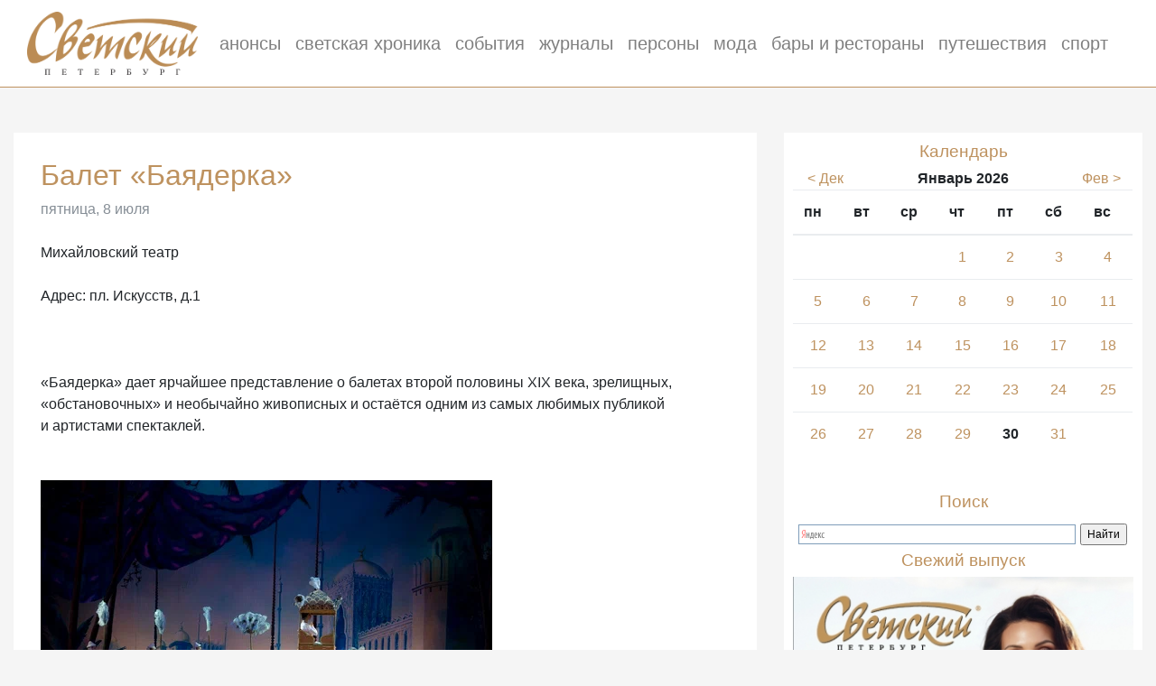

--- FILE ---
content_type: text/html
request_url: http://www.svetskyspb.ru/afisha/event/185/
body_size: 4294
content:

<!DOCTYPE html>
<html lang="ru">
<head>
	<!-- Required meta tags -->
	<meta charset="utf-8">
	<meta name="viewport" content="width=device-width, initial-scale=1, shrink-to-fit=no">
	<title>Балет «Баядерка» — журнал «Светский Петербург»</title>
	<meta property="og:type" content="website">
<meta property="og:site_name" content="svetskyspb.ru">
<meta property="og:title" content="8 июля: Балет «Баядерка»">
<meta property="og:url" content="http://www.svetskyspb.ru/afisha/event/185/">
<meta property="og:locale" content="ru_RU">
<meta property="og:image" content="http://www.svetskyspb.ru/images/afisha/185.jpg">
<meta property="og:image:width" content="345" />
<meta property="og:image:height" content="270" />
<meta name="description" content="Балет «Баядерка»">
	<!-- Bootstrap CSS -->
	<link rel="stylesheet" href="https://maxcdn.bootstrapcdn.com/bootstrap/4.0.0-beta/css/bootstrap.min.css" integrity="sha384-/Y6pD6FV/Vv2HJnA6t+vslU6fwYXjCFtcEpHbNJ0lyAFsXTsjBbfaDjzALeQsN6M" crossorigin="anonymous">
	
	<link href="/style.css" rel="stylesheet">
	
	<!-- Optional JavaScript -->
	<!-- jQuery first, then Popper.js, then Bootstrap JS -->
	<script src="https://ajax.googleapis.com/ajax/libs/jquery/3.2.1/jquery.min.js"></script>
	<script src="https://cdnjs.cloudflare.com/ajax/libs/popper.js/1.11.0/umd/popper.min.js" integrity="sha384-b/U6ypiBEHpOf/4+1nzFpr53nxSS+GLCkfwBdFNTxtclqqenISfwAzpKaMNFNmj4" crossorigin="anonymous"></script>
	<script src="https://maxcdn.bootstrapcdn.com/bootstrap/4.0.0-beta/js/bootstrap.min.js" integrity="sha384-h0AbiXch4ZDo7tp9hKZ4TsHbi047NrKGLO3SEJAg45jXxnGIfYzk4Si90RDIqNm1" crossorigin="anonymous"></script>
	
    <!-- Global site tag (gtag.js) - Google Analytics -->
    <script async src="https://www.googletagmanager.com/gtag/js?id=UA-134683286-1"></script>
    <script>
        window.dataLayer = window.dataLayer || [];
        function gtag(){dataLayer.push(arguments);}
        gtag('js', new Date());

        gtag('config', 'UA-134683286-1');
    </script>
	<!-- Yandex.Metrika counter -->
	<script type="text/javascript" >
    	(function (d, w, c) {
    	    (w[c] = w[c] || []).push(function() {
    	        try {
    	            w.yaCounter1715761 = new Ya.Metrika({
    	                id:1715761,
    	                clickmap:true,
    	                trackLinks:true,
    	                accurateTrackBounce:true,
    	                webvisor:true
    	            });
    	        } catch(e) { }
    	    });
	
	        var n = d.getElementsByTagName("script")[0],
	            s = d.createElement("script"),
	            f = function () { n.parentNode.insertBefore(s, n); };
	        s.type = "text/javascript";
	        s.async = true;
	        s.src = "https://mc.yandex.ru/metrika/watch.js";
	
	        if (w.opera == "[object Opera]") {
	            d.addEventListener("DOMContentLoaded", f, false);
	        } else { f(); }
	    })(document, window, "yandex_metrika_callbacks");
	</script>
	<noscript><div><img src="https://mc.yandex.ru/watch/1715761" style="position:absolute; left:-9999px;" alt="" /></div></noscript>
	<!-- /Yandex.Metrika counter -->
</head>



<body>
	<nav class="navbar navbar-expand-lg navbar-light bg-white">
		<a class="navbar-brand" href="/">
			<img src="/images/logo.png" height="70" class="d-inline-block align-top" alt="">
		</a>
		<button class="navbar-toggler" type="button" data-toggle="collapse" data-target="#navbarNav" aria-controls="navbarNav" aria-expanded="false" aria-label="Toggle navigation">
			<span class="navbar-toggler-icon"></span>
		</button>
		<div class="collapse navbar-collapse" id="navbarNav">
			<ul class="navbar-nav">
				<li class="nav-item">
					<a class="nav-link" href="/afisha/">анонсы</a>
				</li>
				<li class="nav-item">
					<a class="nav-link" href="/reports/">светская хроника</a>
				</li>
				<li class="nav-item">
					<a class="nav-link" href="/events/">события</a>
				</li>
				<li class="nav-item">
					<a class="nav-link" href="/issues/">журналы</a>
				</li>
				<li class="nav-item">
					<a class="nav-link" href="/person/">персоны</a>
				</li>
                <li class="nav-item">
                    <a class="nav-link" href="/fashion/">мода</a>
                </li>
                <li class="nav-item">
                    <a class="nav-link" href="/restaurants/">бары и рестораны</a>
                </li>
                <li class="nav-item">
                    <a class="nav-link" href="/travel/">путешествия</a>
                </li>
                <li class="nav-item">
                    <a class="nav-link" href="/sport/">спорт</a>
                </li>
			</ul>
		</div>
		<hr>
	</nav>
	
	<div class="container-fluid">
	<div class="row">

<div class="col-lg-8"><div class="box  bg-white">  				

				<h1>Балет «Баядерка»</h1>
				<span class="text-secondary">пятница, 8 июля</span><br><br>Михайловский театр<br /><br />
Адрес: пл. Искусств, д.1<br /><br />
<br /><br />
&laquo;Баядерка&raquo; дает ярчайшее представление о&nbsp;балетах второй половины XIX&nbsp;века, зрелищных, &laquo;обстановочных&raquo; и&nbsp;необычайно живописных и&nbsp;остаётся одним из&nbsp;самых любимых публикой и&nbsp;артистами спектаклей. <br /><br />
<br /><img src="http://img-fotki.yandex.ru/get/5706/frol2003.13/0_5136c_48c02e33_L" /><br /><br /><br />
Либретто Петипа сочетает в&nbsp;себе сюжетные ходы мелодрамы и&nbsp;драматургические приемы романтического балета&nbsp;&mdash; тема самоотверженной всепоглощающей любви была очень популярна в&nbsp;музыкальном театре XIX&nbsp;века. <br /><br />
<br /><br />
&laquo;Баядерка&raquo;&nbsp;&mdash; это балет, требующий кристальной чистоты танца и&nbsp;изысканного благородства формы&nbsp;&mdash; что великолепно воплощают Олеся Новикова <br /><br />
и&nbsp;Леонид Сарафанов.<br />
<script type="text/javascript">
	$(document).ready(function(){
		$('.box').find('img').addClass('img-fluid');
	});
</script>
	
</div>
</div>
<div class="col-lg-4 text-center">

<div class="side bg-white">
	<h2>Календарь</h2><div class="row"><div class="col-3"><a href="/afisha/date/2025-12-01/"> < Дек</a></div><div class="col-6"><b>Январь 2026</b></div><div class="col-3"><a href="/afisha/date/2026-02-01/">Фев ></a></div></div><table class="table"><thead><th>пн</th><th>вт</th><th>ср</th><th>чт</th><th>пт</th><th>сб</th><th>вс</th></thead><tbody><tr><td></td><td></td><td></td><td><a href="/afisha/date/2026-01-01">1</a></td><td><a href="/afisha/date/2026-01-02">2</a></td><td><a href="/afisha/date/2026-01-03">3</a></td><td><a href="/afisha/date/2026-01-04">4</a></td></tr><tr><td><a href="/afisha/date/2026-01-05">5</a></td><td><a href="/afisha/date/2026-01-06">6</a></td><td><a href="/afisha/date/2026-01-07">7</a></td><td><a href="/afisha/date/2026-01-08">8</a></td><td><a href="/afisha/date/2026-01-09">9</a></td><td><a href="/afisha/date/2026-01-10">10</a></td><td><a href="/afisha/date/2026-01-11">11</a></td></tr><tr><td><a href="/afisha/date/2026-01-12">12</a></td><td><a href="/afisha/date/2026-01-13">13</a></td><td><a href="/afisha/date/2026-01-14">14</a></td><td><a href="/afisha/date/2026-01-15">15</a></td><td><a href="/afisha/date/2026-01-16">16</a></td><td><a href="/afisha/date/2026-01-17">17</a></td><td><a href="/afisha/date/2026-01-18">18</a></td></tr><tr><td><a href="/afisha/date/2026-01-19">19</a></td><td><a href="/afisha/date/2026-01-20">20</a></td><td><a href="/afisha/date/2026-01-21">21</a></td><td><a href="/afisha/date/2026-01-22">22</a></td><td><a href="/afisha/date/2026-01-23">23</a></td><td><a href="/afisha/date/2026-01-24">24</a></td><td><a href="/afisha/date/2026-01-25">25</a></td></tr><tr><td><a href="/afisha/date/2026-01-26">26</a></td><td><a href="/afisha/date/2026-01-27">27</a></td><td><a href="/afisha/date/2026-01-28">28</a></td><td><a href="/afisha/date/2026-01-29">29</a></td><td><b>30</b></td><td><a href="/afisha/date/2026-01-31">31</a></td><td></td></tr></tbody></table>	<br>
	<h2>Поиск</h2>
	<div class="ya-site-form ya-site-form_inited_no" onclick="return {'action':'http://www.svetskyspb.ru/search/','arrow':false,'bg':'#FFFFFF','fontsize':12,'fg':'#000000','language':'ru','logo':'rb','publicname':'Поиск по svetskyspb.ru','suggest':true,'target':'_self','tld':'ru','type':2,'usebigdictionary':false,'searchid':826812,'input_fg':'#000000','input_bg':'#FFFFFF','input_fontStyle':'normal','input_fontWeight':'normal','input_placeholder':null,'input_placeholderColor':'#000000','input_borderColor':'#7F9DB9'}"><form action="https://yandex.ru/search/site/" method="get" target="_self" accept-charset="utf-8"><input type="hidden" name="searchid" value="826812"/><input type="hidden" name="l10n" value="ru"/><input type="hidden" name="reqenc" value=""/><input type="search" name="text" value=""/><input type="submit" value="Найти"/></form></div><style type="text/css">.ya-page_js_yes .ya-site-form_inited_no { display: none; }</style><script type="text/javascript">(function(w,d,c){var s=d.createElement('script'),h=d.getElementsByTagName('script')[0],e=d.documentElement;if((' '+e.className+' ').indexOf(' ya-page_js_yes ')===-1){e.className+=' ya-page_js_yes';}s.type='text/javascript';s.async=true;s.charset='utf-8';s.src=(d.location.protocol==='https:'?'https:':'http:')+'//site.yandex.net/v2.0/js/all.js';h.parentNode.insertBefore(s,h);(w[c]||(w[c]=[])).push(function(){Ya.Site.Form.init()})})(window,document,'yandex_site_callbacks');</script>

  	<h2>Свежий выпуск</h2>
  	<a href="http://svetskyspb.ru/files/issues/magazine56.pdf"><img class="img-fluid" src="http://www.svetskyspb.ru/images/issues/cover56.jpg"></a>
  	<br><br>
  	<div>
		<a href="http://svetskyspb.ru/files/issues/magazine56.pdf"><button type="button" class="btn btn-outline-primary">Смотреть</button></a>
	</div>
	
	</div></div>
</div>
</div>

<footer class="footer bg-white">
    <div class="container">
        <div class="row">
            <!--				<div class="col-lg-6 text-center">-->
            <!--					<a href="/about/">О журнале</a>-->
            <!--				</div>-->
            <!--                <div class="col-lg-6 text-center">-->
            <!--                    <a href="/partners/">Партнёры</a>-->
            <!--                </div>-->
            <!--				<div class="col-lg-6 text-center">-->
            <!--					<a href="/advertising/">Реклама</a>-->
            <!--				</div>-->

            <div class="col-md-4 text-center">
                <a href="/about/">О журнале</a>
            </div>
            <div class="col-md-4 text-center">
                <a href="/partners/">Партнёры</a>
            </div>
            <div class="col-md-4 text-center">
                <a href="/advertising/">Реклама</a>
            </div>


            <!--                <div class="col-lg-6">-->
            <!--                    <div class="row">-->
            <!--                        <div class="col-sm-6 text-center">-->
            <!--                            <a href="/partners/">Партнёры</a>-->
            <!--                        </div>-->
            <!--                    </div>-->
            <!--                </div>-->

            <!--				<div class="col-lg-6">-->
            <!--					<div class="row">-->
            <!--						<div class="col-sm-6 text-center">-->
            <!--      						<a href="/about/">О журнале</a>-->
            <!--						</div>-->
            <!--						<div class="col-sm-6 text-center">-->
            <!--      						<a href="/advertising/">Реклама</a>-->
            <!--						</div>-->
            <!--					</div>-->
            <!--				</div>-->
            <!--				<div class="col-lg-6">-->
            <!--					<div class="row">-->
            <!--						-->
            <!--						<div class="col-sm-6 text-center">-->
            <!--      						<a href="/contacts/">Контакты</a>-->
            <!--						</div>-->
            <!--						<div class="col-sm-6 text-center">-->
            <!--      						<a href="/socialnetworks/">Соцсети</a>-->
            <!--						</div>-->
            <!--					</div>-->
            <!--				</div>-->


        </div>
        <p class="text-center">© Редакция журнала «Светский Петербург», 2009—2021</p>
    </div>
</footer>


</body>
</html>